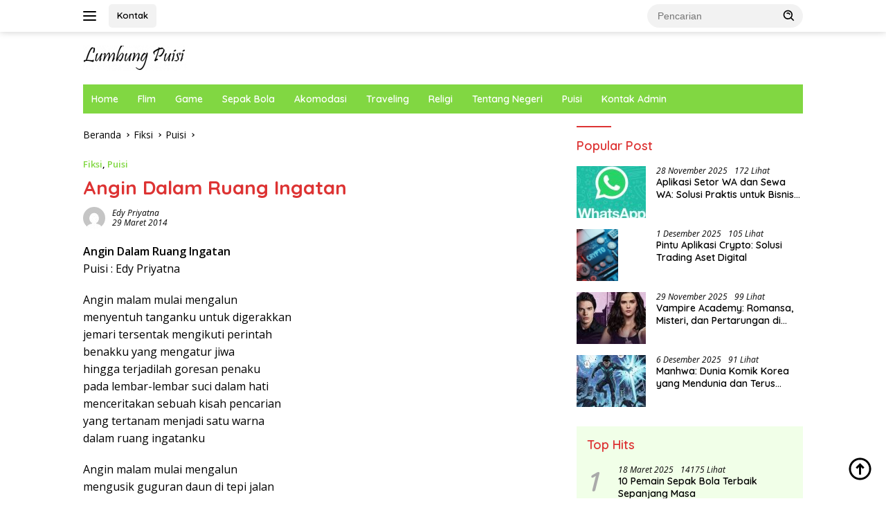

--- FILE ---
content_type: text/html; charset=UTF-8
request_url: https://www.lumbungpuisi.com/angin-dalam-ruang-ingatan/
body_size: 16998
content:
<!doctype html>
<html lang="id">
<head>
	<meta charset="UTF-8">
	<meta name="viewport" content="width=device-width, initial-scale=1">
	<link rel="profile" href="https://gmpg.org/xfn/11">

	<meta name='robots' content='index, follow, max-image-preview:large, max-snippet:-1, max-video-preview:-1' />

	<!-- This site is optimized with the Yoast SEO plugin v26.8 - https://yoast.com/product/yoast-seo-wordpress/ -->
	<title>Angin Dalam Ruang Ingatan</title>
	<link rel="canonical" href="https://www.lumbungpuisi.com/angin-dalam-ruang-ingatan/" />
	<script type="application/ld+json" class="yoast-schema-graph">{"@context":"https://schema.org","@graph":[{"@type":"Article","@id":"https://www.lumbungpuisi.com/angin-dalam-ruang-ingatan/#article","isPartOf":{"@id":"https://www.lumbungpuisi.com/angin-dalam-ruang-ingatan/"},"author":{"name":"Edy Priyatna","@id":"https://www.lumbungpuisi.com/#/schema/person/1af78680b370442e56d1bbaef2f4e98b"},"headline":"Angin Dalam Ruang Ingatan","datePublished":"2014-03-29T04:02:15+00:00","dateModified":"2020-02-17T14:52:12+00:00","mainEntityOfPage":{"@id":"https://www.lumbungpuisi.com/angin-dalam-ruang-ingatan/"},"wordCount":131,"commentCount":0,"publisher":{"@id":"https://www.lumbungpuisi.com/#/schema/person/d023984c8a45253adc408fe736bde407"},"articleSection":["Fiksi","Puisi"],"inLanguage":"id","potentialAction":[{"@type":"CommentAction","name":"Comment","target":["https://www.lumbungpuisi.com/angin-dalam-ruang-ingatan/#respond"]}]},{"@type":"WebPage","@id":"https://www.lumbungpuisi.com/angin-dalam-ruang-ingatan/","url":"https://www.lumbungpuisi.com/angin-dalam-ruang-ingatan/","name":"Angin Dalam Ruang Ingatan","isPartOf":{"@id":"https://www.lumbungpuisi.com/#website"},"datePublished":"2014-03-29T04:02:15+00:00","dateModified":"2020-02-17T14:52:12+00:00","breadcrumb":{"@id":"https://www.lumbungpuisi.com/angin-dalam-ruang-ingatan/#breadcrumb"},"inLanguage":"id","potentialAction":[{"@type":"ReadAction","target":["https://www.lumbungpuisi.com/angin-dalam-ruang-ingatan/"]}]},{"@type":"BreadcrumbList","@id":"https://www.lumbungpuisi.com/angin-dalam-ruang-ingatan/#breadcrumb","itemListElement":[{"@type":"ListItem","position":1,"name":"Home","item":"https://www.lumbungpuisi.com/"},{"@type":"ListItem","position":2,"name":"Fiksi","item":"https://www.lumbungpuisi.com/category/fiksi/"},{"@type":"ListItem","position":3,"name":"Puisi","item":"https://www.lumbungpuisi.com/category/fiksi/puisi-fiksi/"},{"@type":"ListItem","position":4,"name":"Angin Dalam Ruang Ingatan"}]},{"@type":"WebSite","@id":"https://www.lumbungpuisi.com/#website","url":"https://www.lumbungpuisi.com/","name":"Lumbung Puisi","description":"Kumpulan Puisi Penyair Indonesia","publisher":{"@id":"https://www.lumbungpuisi.com/#/schema/person/d023984c8a45253adc408fe736bde407"},"alternateName":"LUMBUNGPUISI","potentialAction":[{"@type":"SearchAction","target":{"@type":"EntryPoint","urlTemplate":"https://www.lumbungpuisi.com/?s={search_term_string}"},"query-input":{"@type":"PropertyValueSpecification","valueRequired":true,"valueName":"search_term_string"}}],"inLanguage":"id"},{"@type":["Person","Organization"],"@id":"https://www.lumbungpuisi.com/#/schema/person/d023984c8a45253adc408fe736bde407","name":"Redaksi Lumbung","image":{"@type":"ImageObject","inLanguage":"id","@id":"https://www.lumbungpuisi.com/#/schema/person/image/","url":"https://www.lumbungpuisi.com/wp-content/uploads/2015/06/fotobulat-200.png","contentUrl":"https://www.lumbungpuisi.com/wp-content/uploads/2015/06/fotobulat-200.png","width":200,"height":201,"caption":"Redaksi Lumbung"},"logo":{"@id":"https://www.lumbungpuisi.com/#/schema/person/image/"},"description":"Menulis sebisanya.."},{"@type":"Person","@id":"https://www.lumbungpuisi.com/#/schema/person/1af78680b370442e56d1bbaef2f4e98b","name":"Edy Priyatna","image":{"@type":"ImageObject","inLanguage":"id","@id":"https://www.lumbungpuisi.com/#/schema/person/image/","url":"https://secure.gravatar.com/avatar/f6fa23bdbf9c7ab9c36dba38946698957e624819ae2ff00bea738d7239a78d5e?s=96&d=mm&r=g","contentUrl":"https://secure.gravatar.com/avatar/f6fa23bdbf9c7ab9c36dba38946698957e624819ae2ff00bea738d7239a78d5e?s=96&d=mm&r=g","caption":"Edy Priyatna"},"url":"https://www.lumbungpuisi.com/author/edi-priyatna/"}]}</script>
	<!-- / Yoast SEO plugin. -->


<link rel='dns-prefetch' href='//fonts.googleapis.com' />
<link rel="alternate" type="application/rss+xml" title="Lumbung Puisi &raquo; Feed" href="https://www.lumbungpuisi.com/feed/" />
<link rel="alternate" type="application/rss+xml" title="Lumbung Puisi &raquo; Umpan Komentar" href="https://www.lumbungpuisi.com/comments/feed/" />
<link rel="alternate" type="application/rss+xml" title="Lumbung Puisi &raquo; Angin Dalam Ruang Ingatan Umpan Komentar" href="https://www.lumbungpuisi.com/angin-dalam-ruang-ingatan/feed/" />
<link rel="alternate" title="oEmbed (JSON)" type="application/json+oembed" href="https://www.lumbungpuisi.com/wp-json/oembed/1.0/embed?url=https%3A%2F%2Fwww.lumbungpuisi.com%2Fangin-dalam-ruang-ingatan%2F" />
<link rel="alternate" title="oEmbed (XML)" type="text/xml+oembed" href="https://www.lumbungpuisi.com/wp-json/oembed/1.0/embed?url=https%3A%2F%2Fwww.lumbungpuisi.com%2Fangin-dalam-ruang-ingatan%2F&#038;format=xml" />
<style id='wp-img-auto-sizes-contain-inline-css'>
img:is([sizes=auto i],[sizes^="auto," i]){contain-intrinsic-size:3000px 1500px}
/*# sourceURL=wp-img-auto-sizes-contain-inline-css */
</style>
<link rel='stylesheet' id='dashicons-css' href='https://www.lumbungpuisi.com/wp-includes/css/dashicons.min.css?ver=6.9' media='all' />
<link rel='stylesheet' id='post-views-counter-frontend-css' href='https://www.lumbungpuisi.com/wp-content/plugins/post-views-counter/css/frontend.css?ver=1.7.0' media='all' />
<style id='wp-emoji-styles-inline-css'>

	img.wp-smiley, img.emoji {
		display: inline !important;
		border: none !important;
		box-shadow: none !important;
		height: 1em !important;
		width: 1em !important;
		margin: 0 0.07em !important;
		vertical-align: -0.1em !important;
		background: none !important;
		padding: 0 !important;
	}
/*# sourceURL=wp-emoji-styles-inline-css */
</style>
<link rel='stylesheet' id='admin-bar-css' href='https://www.lumbungpuisi.com/wp-includes/css/admin-bar.min.css?ver=6.9' media='all' />
<style id='admin-bar-inline-css'>

    /* Hide CanvasJS credits for P404 charts specifically */
    #p404RedirectChart .canvasjs-chart-credit {
        display: none !important;
    }
    
    #p404RedirectChart canvas {
        border-radius: 6px;
    }

    .p404-redirect-adminbar-weekly-title {
        font-weight: bold;
        font-size: 14px;
        color: #fff;
        margin-bottom: 6px;
    }

    #wpadminbar #wp-admin-bar-p404_free_top_button .ab-icon:before {
        content: "\f103";
        color: #dc3545;
        top: 3px;
    }
    
    #wp-admin-bar-p404_free_top_button .ab-item {
        min-width: 80px !important;
        padding: 0px !important;
    }
    
    /* Ensure proper positioning and z-index for P404 dropdown */
    .p404-redirect-adminbar-dropdown-wrap { 
        min-width: 0; 
        padding: 0;
        position: static !important;
    }
    
    #wpadminbar #wp-admin-bar-p404_free_top_button_dropdown {
        position: static !important;
    }
    
    #wpadminbar #wp-admin-bar-p404_free_top_button_dropdown .ab-item {
        padding: 0 !important;
        margin: 0 !important;
    }
    
    .p404-redirect-dropdown-container {
        min-width: 340px;
        padding: 18px 18px 12px 18px;
        background: #23282d !important;
        color: #fff;
        border-radius: 12px;
        box-shadow: 0 8px 32px rgba(0,0,0,0.25);
        margin-top: 10px;
        position: relative !important;
        z-index: 999999 !important;
        display: block !important;
        border: 1px solid #444;
    }
    
    /* Ensure P404 dropdown appears on hover */
    #wpadminbar #wp-admin-bar-p404_free_top_button .p404-redirect-dropdown-container { 
        display: none !important;
    }
    
    #wpadminbar #wp-admin-bar-p404_free_top_button:hover .p404-redirect-dropdown-container { 
        display: block !important;
    }
    
    #wpadminbar #wp-admin-bar-p404_free_top_button:hover #wp-admin-bar-p404_free_top_button_dropdown .p404-redirect-dropdown-container {
        display: block !important;
    }
    
    .p404-redirect-card {
        background: #2c3338;
        border-radius: 8px;
        padding: 18px 18px 12px 18px;
        box-shadow: 0 2px 8px rgba(0,0,0,0.07);
        display: flex;
        flex-direction: column;
        align-items: flex-start;
        border: 1px solid #444;
    }
    
    .p404-redirect-btn {
        display: inline-block;
        background: #dc3545;
        color: #fff !important;
        font-weight: bold;
        padding: 5px 22px;
        border-radius: 8px;
        text-decoration: none;
        font-size: 17px;
        transition: background 0.2s, box-shadow 0.2s;
        margin-top: 8px;
        box-shadow: 0 2px 8px rgba(220,53,69,0.15);
        text-align: center;
        line-height: 1.6;
    }
    
    .p404-redirect-btn:hover {
        background: #c82333;
        color: #fff !important;
        box-shadow: 0 4px 16px rgba(220,53,69,0.25);
    }
    
    /* Prevent conflicts with other admin bar dropdowns */
    #wpadminbar .ab-top-menu > li:hover > .ab-item,
    #wpadminbar .ab-top-menu > li.hover > .ab-item {
        z-index: auto;
    }
    
    #wpadminbar #wp-admin-bar-p404_free_top_button:hover > .ab-item {
        z-index: 999998 !important;
    }
    
/*# sourceURL=admin-bar-inline-css */
</style>
<link rel='stylesheet' id='wpberita-fonts-css' href='https://fonts.googleapis.com/css?family=Quicksand%3A600%2C600%2C700%7COpen+Sans%3A400%2Citalic%2C600&#038;subset=latin&#038;display=swap&#038;ver=2.1.7' media='all' />
<link rel='stylesheet' id='wpberita-style-css' href='https://www.lumbungpuisi.com/wp-content/themes/wpberita/style.css?ver=2.1.7' media='all' />
<style id='wpberita-style-inline-css'>
h1,h2,h3,h4,h5,h6,.sidr-class-site-title,.site-title,.gmr-mainmenu ul > li > a,.sidr ul li a,.heading-text,.gmr-mobilemenu ul li a,#navigationamp ul li a{font-family:Quicksand;}h1,h2,h3,h4,h5,h6,.sidr-class-site-title,.site-title,.gmr-mainmenu ul > li > a,.sidr ul li a,.heading-text,.gmr-mobilemenu ul li a,#navigationamp ul li a,.related-text-onlytitle{font-weight:600;}h1 strong,h2 strong,h3 strong,h4 strong,h5 strong,h6 strong{font-weight:700;}body{font-family:Open Sans;--font-reguler:400;--font-bold:600;--background-color:#ffffff;--main-color:#000000;--link-color-body:#000000;--hoverlink-color-body:#D32F2F;--border-color:#cccccc;--button-bgcolor:#81d742;--button-color:#ffffff;--header-bgcolor:#ffffff;--topnav-color:#000000;--bigheadline-color:#f1c40f;--mainmenu-color:#ffffff;--mainmenu-hovercolor:#dd3333;--secondmenu-bgcolor:#ffffff;--secondmenu-color:#1e73be;--secondmenu-hovercolor:#f1c40f;--content-bgcolor:#ffffff;--content-greycolor:#000000;--greybody-bgcolor:#f1ffe8;--footer-bgcolor:#f1ffe8;--footer-color:#666666;--footer-linkcolor:#666666;--footer-hover-linkcolor:#666666;}.entry-content-single{font-size:16px;}body,body.dark-theme{--scheme-color:#dd3333;--secondscheme-color:#81d742;--mainmenu-bgcolor:#81d742;}/* Generate Using Cache */
/*# sourceURL=wpberita-style-inline-css */
</style>
<link rel="https://api.w.org/" href="https://www.lumbungpuisi.com/wp-json/" /><link rel="alternate" title="JSON" type="application/json" href="https://www.lumbungpuisi.com/wp-json/wp/v2/posts/12268" /><link rel="EditURI" type="application/rsd+xml" title="RSD" href="https://www.lumbungpuisi.com/xmlrpc.php?rsd" />
<meta name="generator" content="WordPress 6.9" />
<link rel='shortlink' href='https://www.lumbungpuisi.com/?p=12268' />
<link rel="icon" href="https://www.lumbungpuisi.com/wp-content/uploads/2015/08/cropped-favicon-150x150.png" sizes="32x32" />
<link rel="icon" href="https://www.lumbungpuisi.com/wp-content/uploads/2015/08/cropped-favicon-235x235.png" sizes="192x192" />
<link rel="apple-touch-icon" href="https://www.lumbungpuisi.com/wp-content/uploads/2015/08/cropped-favicon-235x235.png" />
<meta name="msapplication-TileImage" content="https://www.lumbungpuisi.com/wp-content/uploads/2015/08/cropped-favicon-320x320.png" />
<style id='global-styles-inline-css'>
:root{--wp--preset--aspect-ratio--square: 1;--wp--preset--aspect-ratio--4-3: 4/3;--wp--preset--aspect-ratio--3-4: 3/4;--wp--preset--aspect-ratio--3-2: 3/2;--wp--preset--aspect-ratio--2-3: 2/3;--wp--preset--aspect-ratio--16-9: 16/9;--wp--preset--aspect-ratio--9-16: 9/16;--wp--preset--color--black: #000000;--wp--preset--color--cyan-bluish-gray: #abb8c3;--wp--preset--color--white: #ffffff;--wp--preset--color--pale-pink: #f78da7;--wp--preset--color--vivid-red: #cf2e2e;--wp--preset--color--luminous-vivid-orange: #ff6900;--wp--preset--color--luminous-vivid-amber: #fcb900;--wp--preset--color--light-green-cyan: #7bdcb5;--wp--preset--color--vivid-green-cyan: #00d084;--wp--preset--color--pale-cyan-blue: #8ed1fc;--wp--preset--color--vivid-cyan-blue: #0693e3;--wp--preset--color--vivid-purple: #9b51e0;--wp--preset--gradient--vivid-cyan-blue-to-vivid-purple: linear-gradient(135deg,rgb(6,147,227) 0%,rgb(155,81,224) 100%);--wp--preset--gradient--light-green-cyan-to-vivid-green-cyan: linear-gradient(135deg,rgb(122,220,180) 0%,rgb(0,208,130) 100%);--wp--preset--gradient--luminous-vivid-amber-to-luminous-vivid-orange: linear-gradient(135deg,rgb(252,185,0) 0%,rgb(255,105,0) 100%);--wp--preset--gradient--luminous-vivid-orange-to-vivid-red: linear-gradient(135deg,rgb(255,105,0) 0%,rgb(207,46,46) 100%);--wp--preset--gradient--very-light-gray-to-cyan-bluish-gray: linear-gradient(135deg,rgb(238,238,238) 0%,rgb(169,184,195) 100%);--wp--preset--gradient--cool-to-warm-spectrum: linear-gradient(135deg,rgb(74,234,220) 0%,rgb(151,120,209) 20%,rgb(207,42,186) 40%,rgb(238,44,130) 60%,rgb(251,105,98) 80%,rgb(254,248,76) 100%);--wp--preset--gradient--blush-light-purple: linear-gradient(135deg,rgb(255,206,236) 0%,rgb(152,150,240) 100%);--wp--preset--gradient--blush-bordeaux: linear-gradient(135deg,rgb(254,205,165) 0%,rgb(254,45,45) 50%,rgb(107,0,62) 100%);--wp--preset--gradient--luminous-dusk: linear-gradient(135deg,rgb(255,203,112) 0%,rgb(199,81,192) 50%,rgb(65,88,208) 100%);--wp--preset--gradient--pale-ocean: linear-gradient(135deg,rgb(255,245,203) 0%,rgb(182,227,212) 50%,rgb(51,167,181) 100%);--wp--preset--gradient--electric-grass: linear-gradient(135deg,rgb(202,248,128) 0%,rgb(113,206,126) 100%);--wp--preset--gradient--midnight: linear-gradient(135deg,rgb(2,3,129) 0%,rgb(40,116,252) 100%);--wp--preset--font-size--small: 13px;--wp--preset--font-size--medium: 20px;--wp--preset--font-size--large: 36px;--wp--preset--font-size--x-large: 42px;--wp--preset--spacing--20: 0.44rem;--wp--preset--spacing--30: 0.67rem;--wp--preset--spacing--40: 1rem;--wp--preset--spacing--50: 1.5rem;--wp--preset--spacing--60: 2.25rem;--wp--preset--spacing--70: 3.38rem;--wp--preset--spacing--80: 5.06rem;--wp--preset--shadow--natural: 6px 6px 9px rgba(0, 0, 0, 0.2);--wp--preset--shadow--deep: 12px 12px 50px rgba(0, 0, 0, 0.4);--wp--preset--shadow--sharp: 6px 6px 0px rgba(0, 0, 0, 0.2);--wp--preset--shadow--outlined: 6px 6px 0px -3px rgb(255, 255, 255), 6px 6px rgb(0, 0, 0);--wp--preset--shadow--crisp: 6px 6px 0px rgb(0, 0, 0);}:where(.is-layout-flex){gap: 0.5em;}:where(.is-layout-grid){gap: 0.5em;}body .is-layout-flex{display: flex;}.is-layout-flex{flex-wrap: wrap;align-items: center;}.is-layout-flex > :is(*, div){margin: 0;}body .is-layout-grid{display: grid;}.is-layout-grid > :is(*, div){margin: 0;}:where(.wp-block-columns.is-layout-flex){gap: 2em;}:where(.wp-block-columns.is-layout-grid){gap: 2em;}:where(.wp-block-post-template.is-layout-flex){gap: 1.25em;}:where(.wp-block-post-template.is-layout-grid){gap: 1.25em;}.has-black-color{color: var(--wp--preset--color--black) !important;}.has-cyan-bluish-gray-color{color: var(--wp--preset--color--cyan-bluish-gray) !important;}.has-white-color{color: var(--wp--preset--color--white) !important;}.has-pale-pink-color{color: var(--wp--preset--color--pale-pink) !important;}.has-vivid-red-color{color: var(--wp--preset--color--vivid-red) !important;}.has-luminous-vivid-orange-color{color: var(--wp--preset--color--luminous-vivid-orange) !important;}.has-luminous-vivid-amber-color{color: var(--wp--preset--color--luminous-vivid-amber) !important;}.has-light-green-cyan-color{color: var(--wp--preset--color--light-green-cyan) !important;}.has-vivid-green-cyan-color{color: var(--wp--preset--color--vivid-green-cyan) !important;}.has-pale-cyan-blue-color{color: var(--wp--preset--color--pale-cyan-blue) !important;}.has-vivid-cyan-blue-color{color: var(--wp--preset--color--vivid-cyan-blue) !important;}.has-vivid-purple-color{color: var(--wp--preset--color--vivid-purple) !important;}.has-black-background-color{background-color: var(--wp--preset--color--black) !important;}.has-cyan-bluish-gray-background-color{background-color: var(--wp--preset--color--cyan-bluish-gray) !important;}.has-white-background-color{background-color: var(--wp--preset--color--white) !important;}.has-pale-pink-background-color{background-color: var(--wp--preset--color--pale-pink) !important;}.has-vivid-red-background-color{background-color: var(--wp--preset--color--vivid-red) !important;}.has-luminous-vivid-orange-background-color{background-color: var(--wp--preset--color--luminous-vivid-orange) !important;}.has-luminous-vivid-amber-background-color{background-color: var(--wp--preset--color--luminous-vivid-amber) !important;}.has-light-green-cyan-background-color{background-color: var(--wp--preset--color--light-green-cyan) !important;}.has-vivid-green-cyan-background-color{background-color: var(--wp--preset--color--vivid-green-cyan) !important;}.has-pale-cyan-blue-background-color{background-color: var(--wp--preset--color--pale-cyan-blue) !important;}.has-vivid-cyan-blue-background-color{background-color: var(--wp--preset--color--vivid-cyan-blue) !important;}.has-vivid-purple-background-color{background-color: var(--wp--preset--color--vivid-purple) !important;}.has-black-border-color{border-color: var(--wp--preset--color--black) !important;}.has-cyan-bluish-gray-border-color{border-color: var(--wp--preset--color--cyan-bluish-gray) !important;}.has-white-border-color{border-color: var(--wp--preset--color--white) !important;}.has-pale-pink-border-color{border-color: var(--wp--preset--color--pale-pink) !important;}.has-vivid-red-border-color{border-color: var(--wp--preset--color--vivid-red) !important;}.has-luminous-vivid-orange-border-color{border-color: var(--wp--preset--color--luminous-vivid-orange) !important;}.has-luminous-vivid-amber-border-color{border-color: var(--wp--preset--color--luminous-vivid-amber) !important;}.has-light-green-cyan-border-color{border-color: var(--wp--preset--color--light-green-cyan) !important;}.has-vivid-green-cyan-border-color{border-color: var(--wp--preset--color--vivid-green-cyan) !important;}.has-pale-cyan-blue-border-color{border-color: var(--wp--preset--color--pale-cyan-blue) !important;}.has-vivid-cyan-blue-border-color{border-color: var(--wp--preset--color--vivid-cyan-blue) !important;}.has-vivid-purple-border-color{border-color: var(--wp--preset--color--vivid-purple) !important;}.has-vivid-cyan-blue-to-vivid-purple-gradient-background{background: var(--wp--preset--gradient--vivid-cyan-blue-to-vivid-purple) !important;}.has-light-green-cyan-to-vivid-green-cyan-gradient-background{background: var(--wp--preset--gradient--light-green-cyan-to-vivid-green-cyan) !important;}.has-luminous-vivid-amber-to-luminous-vivid-orange-gradient-background{background: var(--wp--preset--gradient--luminous-vivid-amber-to-luminous-vivid-orange) !important;}.has-luminous-vivid-orange-to-vivid-red-gradient-background{background: var(--wp--preset--gradient--luminous-vivid-orange-to-vivid-red) !important;}.has-very-light-gray-to-cyan-bluish-gray-gradient-background{background: var(--wp--preset--gradient--very-light-gray-to-cyan-bluish-gray) !important;}.has-cool-to-warm-spectrum-gradient-background{background: var(--wp--preset--gradient--cool-to-warm-spectrum) !important;}.has-blush-light-purple-gradient-background{background: var(--wp--preset--gradient--blush-light-purple) !important;}.has-blush-bordeaux-gradient-background{background: var(--wp--preset--gradient--blush-bordeaux) !important;}.has-luminous-dusk-gradient-background{background: var(--wp--preset--gradient--luminous-dusk) !important;}.has-pale-ocean-gradient-background{background: var(--wp--preset--gradient--pale-ocean) !important;}.has-electric-grass-gradient-background{background: var(--wp--preset--gradient--electric-grass) !important;}.has-midnight-gradient-background{background: var(--wp--preset--gradient--midnight) !important;}.has-small-font-size{font-size: var(--wp--preset--font-size--small) !important;}.has-medium-font-size{font-size: var(--wp--preset--font-size--medium) !important;}.has-large-font-size{font-size: var(--wp--preset--font-size--large) !important;}.has-x-large-font-size{font-size: var(--wp--preset--font-size--x-large) !important;}
/*# sourceURL=global-styles-inline-css */
</style>
</head>

<body data-rsssl=1 class="wp-singular post-template-default single single-post postid-12268 single-format-standard custom-background wp-custom-logo wp-embed-responsive wp-theme-wpberita idtheme kentooz">
	<a class="skip-link screen-reader-text" href="#primary">Langsung ke konten</a>
	<div id="topnavwrap" class="gmr-topnavwrap clearfix">
		
		<div class="container">
			<div class="list-flex">
				<div class="row-flex gmr-navleft">
					<a id="gmr-responsive-menu" title="Menu" href="#menus" rel="nofollow"><div class="ktz-i-wrap"><span class="ktz-i"></span><span class="ktz-i"></span><span class="ktz-i"></span></div></a><div class="gmr-logo-mobile"><a class="custom-logo-link" href="https://www.lumbungpuisi.com/" title="Lumbung Puisi" rel="home"><img class="custom-logo" src="https://www.lumbungpuisi.com/wp-content/uploads/2015/08/cropped-cropped-cropped-cropped-cropped-cropped-logo-lumbung-1-e1656438915223-1.png" width="150" height="36" alt="Lumbung Puisi" loading="lazy" /></a></div><a href="https://www.lumbungpuisi.com/kontak-saya" class="topnav-button nomobile heading-text" title="Kontak">Kontak</a>				</div>

				<div class="row-flex gmr-navright">
					
								<div class="gmr-table-search">
									<form method="get" class="gmr-searchform searchform" action="https://www.lumbungpuisi.com/">
										<input type="text" name="s" id="s" placeholder="Pencarian" />
										<input type="hidden" name="post_type" value="post" />
										<button type="submit" role="button" class="gmr-search-submit gmr-search-icon">
										<svg xmlns="http://www.w3.org/2000/svg" aria-hidden="true" role="img" width="1em" height="1em" preserveAspectRatio="xMidYMid meet" viewBox="0 0 24 24"><path fill="currentColor" d="M10 18a7.952 7.952 0 0 0 4.897-1.688l4.396 4.396l1.414-1.414l-4.396-4.396A7.952 7.952 0 0 0 18 10c0-4.411-3.589-8-8-8s-8 3.589-8 8s3.589 8 8 8zm0-14c3.309 0 6 2.691 6 6s-2.691 6-6 6s-6-2.691-6-6s2.691-6 6-6z"/><path fill="currentColor" d="M11.412 8.586c.379.38.588.882.588 1.414h2a3.977 3.977 0 0 0-1.174-2.828c-1.514-1.512-4.139-1.512-5.652 0l1.412 1.416c.76-.758 2.07-.756 2.826-.002z"/></svg>
										</button>
									</form>
								</div>
							<div class="gmr-search-btn">
					<a id="search-menu-button" class="topnav-button gmr-search-icon" title="Pencarian" href="#" rel="nofollow"><svg xmlns="http://www.w3.org/2000/svg" aria-hidden="true" role="img" width="1em" height="1em" preserveAspectRatio="xMidYMid meet" viewBox="0 0 24 24"><path fill="none" stroke="currentColor" stroke-linecap="round" stroke-width="2" d="m21 21l-4.486-4.494M19 10.5a8.5 8.5 0 1 1-17 0a8.5 8.5 0 0 1 17 0Z"/></svg></a>
					<div id="search-dropdown-container" class="search-dropdown search">
					<form method="get" class="gmr-searchform searchform" action="https://www.lumbungpuisi.com/">
						<input type="text" name="s" id="s" placeholder="Pencarian" />
						<button type="submit" class="gmr-search-submit gmr-search-icon"><svg xmlns="http://www.w3.org/2000/svg" aria-hidden="true" role="img" width="1em" height="1em" preserveAspectRatio="xMidYMid meet" viewBox="0 0 24 24"><path fill="currentColor" d="M10 18a7.952 7.952 0 0 0 4.897-1.688l4.396 4.396l1.414-1.414l-4.396-4.396A7.952 7.952 0 0 0 18 10c0-4.411-3.589-8-8-8s-8 3.589-8 8s3.589 8 8 8zm0-14c3.309 0 6 2.691 6 6s-2.691 6-6 6s-6-2.691-6-6s2.691-6 6-6z"/><path fill="currentColor" d="M11.412 8.586c.379.38.588.882.588 1.414h2a3.977 3.977 0 0 0-1.174-2.828c-1.514-1.512-4.139-1.512-5.652 0l1.412 1.416c.76-.758 2.07-.756 2.826-.002z"/></svg></button>
					</form>
					</div>
				</div>				</div>
			</div>
		</div>
				</div>

	<div id="page" class="site">

									<header id="masthead" class="site-header">
								<div class="container">
					<div class="site-branding">
						<div class="gmr-logo"><div class="gmr-logo-wrap"><a class="custom-logo-link logolink" href="https://www.lumbungpuisi.com" title="Lumbung Puisi" rel="home"><img class="custom-logo" src="https://www.lumbungpuisi.com/wp-content/uploads/2015/08/cropped-cropped-cropped-cropped-cropped-cropped-logo-lumbung-1-e1656438915223-1.png" width="150" height="36" alt="Lumbung Puisi" loading="lazy" /></a><div class="close-topnavmenu-wrap"><a id="close-topnavmenu-button" rel="nofollow" href="#"><svg xmlns="http://www.w3.org/2000/svg" aria-hidden="true" role="img" width="1em" height="1em" preserveAspectRatio="xMidYMid meet" viewBox="0 0 32 32"><path fill="currentColor" d="M24 9.4L22.6 8L16 14.6L9.4 8L8 9.4l6.6 6.6L8 22.6L9.4 24l6.6-6.6l6.6 6.6l1.4-1.4l-6.6-6.6L24 9.4z"/></svg></a></div></div></div>					</div><!-- .site-branding -->
				</div>
			</header><!-- #masthead -->
							<div id="main-nav-wrap" class="gmr-mainmenu-wrap">
				<div class="container">
					<nav id="main-nav" class="main-navigation gmr-mainmenu">
						<ul id="primary-menu" class="menu"><li id="menu-item-29416" class="menu-item menu-item-type-custom menu-item-object-custom menu-item-home menu-item-29416"><a href="https://www.lumbungpuisi.com/">Home</a></li>
<li id="menu-item-32001" class="menu-item menu-item-type-taxonomy menu-item-object-category menu-item-32001"><a href="https://www.lumbungpuisi.com/category/flim/">Flim</a></li>
<li id="menu-item-32002" class="menu-item menu-item-type-taxonomy menu-item-object-category menu-item-32002"><a href="https://www.lumbungpuisi.com/category/game/">Game</a></li>
<li id="menu-item-32003" class="menu-item menu-item-type-taxonomy menu-item-object-category menu-item-32003"><a href="https://www.lumbungpuisi.com/category/sepak-bola/">Sepak Bola</a></li>
<li id="menu-item-31997" class="menu-item menu-item-type-taxonomy menu-item-object-category menu-item-31997"><a href="https://www.lumbungpuisi.com/category/akomodasi/">Akomodasi</a></li>
<li id="menu-item-32000" class="menu-item menu-item-type-taxonomy menu-item-object-category menu-item-32000"><a href="https://www.lumbungpuisi.com/category/traveling/">Traveling</a></li>
<li id="menu-item-29342" class="menu-item menu-item-type-taxonomy menu-item-object-category menu-item-29342"><a href="https://www.lumbungpuisi.com/category/religi/">Religi</a></li>
<li id="menu-item-29343" class="menu-item menu-item-type-taxonomy menu-item-object-category menu-item-29343"><a href="https://www.lumbungpuisi.com/category/tentang-negeri/">Tentang Negeri</a></li>
<li id="menu-item-29956" class="menu-item menu-item-type-taxonomy menu-item-object-category current-post-ancestor current-menu-parent current-post-parent menu-item-29956"><a href="https://www.lumbungpuisi.com/category/fiksi/puisi-fiksi/">Puisi</a></li>
<li id="menu-item-32005" class="menu-item menu-item-type-post_type menu-item-object-page menu-item-32005"><a href="https://www.lumbungpuisi.com/kontak-saya/">Kontak Admin</a></li>
</ul>					</nav><!-- #main-nav -->
				</div>
			</div>
			
		
		<div id="content" class="gmr-content">

			<div class="container">
				<div class="row">
<main id="primary" class="site-main col-md-8">
	
<article id="post-12268" class="content-single post-12268 post type-post status-publish format-standard hentry category-fiksi category-puisi-fiksi">
				<div class="breadcrumbs" itemscope itemtype="https://schema.org/BreadcrumbList">
																						<span class="first-cl" itemprop="itemListElement" itemscope itemtype="https://schema.org/ListItem">
								<a itemscope itemtype="https://schema.org/WebPage" itemprop="item" itemid="https://www.lumbungpuisi.com/" href="https://www.lumbungpuisi.com/"><span itemprop="name">Beranda</span></a>
								<span itemprop="position" content="1"></span>
							</span>
												<span class="separator"></span>
																											<span class="0-cl" itemprop="itemListElement" itemscope itemtype="http://schema.org/ListItem">
								<a itemscope itemtype="https://schema.org/WebPage" itemprop="item" itemid="https://www.lumbungpuisi.com/category/fiksi/" href="https://www.lumbungpuisi.com/category/fiksi/"><span itemprop="name">Fiksi</span></a>
								<span itemprop="position" content="2"></span>
							</span>
												<span class="separator"></span>
																											<span class="1-cl" itemprop="itemListElement" itemscope itemtype="http://schema.org/ListItem">
								<a itemscope itemtype="https://schema.org/WebPage" itemprop="item" itemid="https://www.lumbungpuisi.com/category/fiksi/puisi-fiksi/" href="https://www.lumbungpuisi.com/category/fiksi/puisi-fiksi/"><span itemprop="name">Puisi</span></a>
								<span itemprop="position" content="3"></span>
							</span>
												<span class="separator"></span>
																				<span class="last-cl" itemscope itemtype="https://schema.org/ListItem">
						<span itemprop="name">Angin Dalam Ruang Ingatan</span>
						<span itemprop="position" content="4"></span>
						</span>
												</div>
				<header class="entry-header entry-header-single">
		<div class="gmr-meta-topic"><strong><span class="cat-links-content"><a href="https://www.lumbungpuisi.com/category/fiksi/" rel="category tag">Fiksi</a>, <a href="https://www.lumbungpuisi.com/category/fiksi/puisi-fiksi/" rel="category tag">Puisi</a></span></strong>&nbsp;&nbsp;</div><h1 class="entry-title"><strong>Angin Dalam Ruang Ingatan</strong></h1><div class="list-table clearfix"><div class="table-row"><div class="table-cell gmr-gravatar-metasingle"><a class="url" href="https://www.lumbungpuisi.com/author/edi-priyatna/" title="Permalink ke: Edy Priyatna"><img alt='' src='https://secure.gravatar.com/avatar/f6fa23bdbf9c7ab9c36dba38946698957e624819ae2ff00bea738d7239a78d5e?s=32&#038;d=mm&#038;r=g' srcset='https://secure.gravatar.com/avatar/f6fa23bdbf9c7ab9c36dba38946698957e624819ae2ff00bea738d7239a78d5e?s=64&#038;d=mm&#038;r=g 2x' class='avatar avatar-32 photo img-cicle' height='32' width='32' decoding='async'/></a></div><div class="table-cell gmr-content-metasingle"><div class="meta-content gmr-content-metasingle"><span class="author vcard"><a class="url fn n" href="https://www.lumbungpuisi.com/author/edi-priyatna/" title="Edy Priyatna">Edy Priyatna</a></span></div><div class="meta-content gmr-content-metasingle"><span class="posted-on"><time class="entry-date published" datetime="2014-03-29T11:02:15+07:00">29 Maret 2014</time><time class="updated" datetime="2020-02-17T21:52:12+07:00">17 Februari 2020</time></span></div></div></div></div>	</header><!-- .entry-header -->
	
	<div class="single-wrap">
				<div class="entry-content entry-content-single clearfix">
			<p><strong>Angin Dalam Ruang Ingatan</strong><br />
Puisi : Edy Priyatna</p>
<p>Angin malam mulai mengalun<br />
menyentuh tanganku untuk digerakkan<br />
jemari tersentak mengikuti perintah<br />
benakku yang mengatur jiwa<br />
hingga terjadilah goresan penaku<br />
pada lembar-lembar suci dalam hati<br />
menceritakan sebuah kisah pencarian<br />
yang tertanam menjadi satu warna<br />
dalam ruang ingatanku</p>
<p>Angin malam mulai mengalun<br />
mengusik guguran daun di tepi jalan<br />
bunyi gending yang berjengket<br />
menyapa lantai dingin panggung besar<br />
sebuah gedung pertunjukan……..<br />
sementara di deretan depan bangku penonton<br />
bagaikan cerita sandiwara drama<br />
berleret-leret puisi mengalir<br />
dari mulutmu yang menjawab</p>
<p>Angin malam mulai mengalun<br />
menahan kerinduan bertemu<br />
setiap adegan dialog panjang<br />
sambil menari ikuti irama di atas panggung<br />
takkan ada seorangpun yang mampu menghapusmu<br />
kemudian puisi-puisi itu mengalir deras<br />
seperti angin mendesir nan menusuk hati<br />
dan memadamkan api yang berkobar<br />
pada kedua belah tanganmu</p>
<div class="post-views content-post post-12268 entry-meta load-static">
				<span class="post-views-icon dashicons dashicons-chart-bar"></span> <span class="post-views-label">Post Views:</span> <span class="post-views-count">469</span>
			</div>
			<footer class="entry-footer entry-footer-single">
								<div class="gmr-cf-metacontent heading-text meta-content"></div>			</footer><!-- .entry-footer -->
			
	<nav class="navigation post-navigation" aria-label="Pos">
		<h2 class="screen-reader-text">Navigasi pos</h2>
		<div class="nav-links"><div class="nav-previous"><a href="https://www.lumbungpuisi.com/masih-ada/" rel="prev"><span>Pos sebelumnya</span> Masih Ada</a></div><div class="nav-next"><a href="https://www.lumbungpuisi.com/tiupan-basah-dan-dingin/" rel="next"><span>Pos selanjutnya</span> Tiupan Basah dan Dingin</a></div></div>
	</nav>		</div><!-- .entry-content -->
	</div>
	<div class="list-table clearfix"><div class="table-row"><div class="table-cell"><span class="comments-link heading-text"><a href="https://www.lumbungpuisi.com/angin-dalam-ruang-ingatan/#respond"><svg xmlns="http://www.w3.org/2000/svg" aria-hidden="true" role="img" width="1em" height="1em" preserveAspectRatio="xMidYMid meet" viewBox="0 0 16 16"><path fill="#888" d="M3.05 3A2.5 2.5 0 0 1 5.5 1H12a3 3 0 0 1 3 3v4.5a2.5 2.5 0 0 1-2 2.45V11a2 2 0 0 1-2 2H7.16l-2.579 1.842A1 1 0 0 1 3 14.028V13a2 2 0 0 1-2-2V5a2 2 0 0 1 2-2h.05Zm1.035 0H11a2 2 0 0 1 2 2v4.915A1.5 1.5 0 0 0 14 8.5V4a2 2 0 0 0-2-2H5.5a1.5 1.5 0 0 0-1.415 1ZM12 11V5a1 1 0 0 0-1-1H3a1 1 0 0 0-1 1v6a1 1 0 0 0 1 1h1v2.028L6.84 12H11a1 1 0 0 0 1-1Z"/></svg><span class="text-comment">Komentar</span></a></span></div><div class="table-cell gmr-content-share"><ul class="gmr-socialicon-share pull-right"><li class="facebook"><a href="https://www.facebook.com/sharer/sharer.php?u=https%3A%2F%2Fwww.lumbungpuisi.com%2Fangin-dalam-ruang-ingatan%2F" target="_blank" rel="nofollow" title="Facebook Share"><svg xmlns="http://www.w3.org/2000/svg" aria-hidden="true" role="img" width="1em" height="1em" preserveAspectRatio="xMidYMid meet" viewBox="0 0 32 32"><path fill="#4267b2" d="M19.254 2C15.312 2 13 4.082 13 8.826V13H8v5h5v12h5V18h4l1-5h-5V9.672C18 7.885 18.583 7 20.26 7H23V2.205C22.526 2.141 21.145 2 19.254 2z"/></svg></a></li><li class="twitter"><a href="https://twitter.com/intent/tweet?url=https%3A%2F%2Fwww.lumbungpuisi.com%2Fangin-dalam-ruang-ingatan%2F&amp;text=Angin%20Dalam%20Ruang%20Ingatan" target="_blank" rel="nofollow" title="Tweet Ini"><svg xmlns="http://www.w3.org/2000/svg" width="24" height="24" viewBox="0 0 24 24"><path fill="currentColor" d="M18.205 2.25h3.308l-7.227 8.26l8.502 11.24H16.13l-5.214-6.817L4.95 21.75H1.64l7.73-8.835L1.215 2.25H8.04l4.713 6.231l5.45-6.231Zm-1.161 17.52h1.833L7.045 4.126H5.078L17.044 19.77Z"/></svg></a></li><li class="pin"><a href="https://pinterest.com/pin/create/button/?url=https%3A%2F%2Fwww.lumbungpuisi.com%2Fangin-dalam-ruang-ingatan%2F&amp;desciption=Angin%20Dalam%20Ruang%20Ingatan&amp;media=" target="_blank" rel="nofollow" title="Tweet Ini"><svg xmlns="http://www.w3.org/2000/svg" aria-hidden="true" role="img" width="1em" height="1em" preserveAspectRatio="xMidYMid meet" viewBox="0 0 32 32"><path fill="#e60023" d="M16.75.406C10.337.406 4 4.681 4 11.6c0 4.4 2.475 6.9 3.975 6.9c.619 0 .975-1.725.975-2.212c0-.581-1.481-1.819-1.481-4.238c0-5.025 3.825-8.588 8.775-8.588c4.256 0 7.406 2.419 7.406 6.863c0 3.319-1.331 9.544-5.644 9.544c-1.556 0-2.888-1.125-2.888-2.737c0-2.363 1.65-4.65 1.65-7.088c0-4.137-5.869-3.387-5.869 1.613c0 1.05.131 2.212.6 3.169c-.863 3.713-2.625 9.244-2.625 13.069c0 1.181.169 2.344.281 3.525c.212.238.106.213.431.094c3.15-4.313 3.038-5.156 4.463-10.8c.769 1.463 2.756 2.25 4.331 2.25c6.637 0 9.619-6.469 9.619-12.3c0-6.206-5.363-10.256-11.25-10.256z"/></svg></a></li><li class="telegram"><a href="https://t.me/share/url?url=https%3A%2F%2Fwww.lumbungpuisi.com%2Fangin-dalam-ruang-ingatan%2F&amp;text=Angin%20Dalam%20Ruang%20Ingatan" target="_blank" rel="nofollow" title="Telegram Share"><svg xmlns="http://www.w3.org/2000/svg" aria-hidden="true" role="img" width="1em" height="1em" preserveAspectRatio="xMidYMid meet" viewBox="0 0 15 15"><path fill="none" stroke="#08c" stroke-linejoin="round" d="m14.5 1.5l-14 5l4 2l6-4l-4 5l6 4l2-12Z"/></svg></a></li><li class="whatsapp"><a href="https://api.whatsapp.com/send?text=Angin%20Dalam%20Ruang%20Ingatan https%3A%2F%2Fwww.lumbungpuisi.com%2Fangin-dalam-ruang-ingatan%2F" target="_blank" rel="nofollow" title="Kirim Ke WhatsApp"><svg xmlns="http://www.w3.org/2000/svg" aria-hidden="true" role="img" width="1em" height="1em" preserveAspectRatio="xMidYMid meet" viewBox="0 0 32 32"><path fill="#25d366" d="M23.328 19.177c-.401-.203-2.354-1.156-2.719-1.292c-.365-.13-.63-.198-.896.203c-.26.391-1.026 1.286-1.26 1.547s-.464.281-.859.104c-.401-.203-1.682-.62-3.203-1.984c-1.188-1.057-1.979-2.359-2.214-2.76c-.234-.396-.026-.62.172-.818c.182-.182.401-.458.604-.698c.193-.24.255-.401.396-.661c.13-.281.063-.5-.036-.698s-.896-2.161-1.229-2.943c-.318-.776-.651-.677-.896-.677c-.229-.021-.495-.021-.76-.021s-.698.099-1.063.479c-.365.401-1.396 1.359-1.396 3.297c0 1.943 1.427 3.823 1.625 4.104c.203.26 2.807 4.26 6.802 5.979c.953.401 1.693.641 2.271.839c.953.302 1.823.26 2.51.161c.76-.125 2.354-.964 2.688-1.901c.339-.943.339-1.724.24-1.901c-.099-.182-.359-.281-.76-.458zM16.083 29h-.021c-2.365 0-4.703-.641-6.745-1.839l-.479-.286l-5 1.302l1.344-4.865l-.323-.5a13.166 13.166 0 0 1-2.021-7.01c0-7.26 5.943-13.182 13.255-13.182c3.542 0 6.865 1.38 9.365 3.88a13.058 13.058 0 0 1 3.88 9.323C29.328 23.078 23.39 29 16.088 29zM27.359 4.599C24.317 1.661 20.317 0 16.062 0C7.286 0 .14 7.115.135 15.859c0 2.792.729 5.516 2.125 7.927L0 32l8.448-2.203a16.13 16.13 0 0 0 7.615 1.932h.005c8.781 0 15.927-7.115 15.932-15.865c0-4.234-1.651-8.219-4.661-11.214z"/></svg></a></li></ul></div></div></div><div class="gmr-related-post"><h3 class="related-text">Baca Juga</h3><div class="wpberita-list-gallery clearfix"><div class="list-gallery related-gallery"><a href="https://www.lumbungpuisi.com/pengertian-ciri-ciri-dan-contoh-negara-oligarki/" class="post-thumbnail" aria-hidden="true" tabindex="-1" title="Pengertian, Ciri-Ciri, dan Contoh Negara Oligarki?" rel="bookmark"><img width="211" height="140" src="https://www.lumbungpuisi.com/wp-content/uploads/2025/02/WhatsApp-Image-2025-02-20-at-02.52.04.jpeg" class="attachment-medium-new size-medium-new wp-post-image" alt="" decoding="async" srcset="https://www.lumbungpuisi.com/wp-content/uploads/2025/02/WhatsApp-Image-2025-02-20-at-02.52.04.jpeg 1260w, https://www.lumbungpuisi.com/wp-content/uploads/2025/02/WhatsApp-Image-2025-02-20-at-02.52.04-768x509.jpeg 768w" sizes="(max-width: 211px) 100vw, 211px" /></a><div class="list-gallery-title"><a href="https://www.lumbungpuisi.com/pengertian-ciri-ciri-dan-contoh-negara-oligarki/" class="recent-title heading-text" title="Pengertian, Ciri-Ciri, dan Contoh Negara Oligarki?" rel="bookmark">Pengertian, Ciri-Ciri, dan Contoh Negara Oligarki?</a></div></div><div class="list-gallery related-gallery"><a href="https://www.lumbungpuisi.com/inilah-contoh-ucapan-natal-di-tahun-2024-yang-penuh-makna-dan-harapan/" class="post-thumbnail" aria-hidden="true" tabindex="-1" title="Inilah Contoh Ucapan Natal di Tahun 2024 yang Penuh Makna dan Harapan" rel="bookmark"><img width="250" height="140" src="https://www.lumbungpuisi.com/wp-content/uploads/2024/12/WhatsApp-Image-2024-12-17-at-05.59.57.jpeg" class="attachment-medium-new size-medium-new wp-post-image" alt="" decoding="async" srcset="https://www.lumbungpuisi.com/wp-content/uploads/2024/12/WhatsApp-Image-2024-12-17-at-05.59.57.jpeg 1200w, https://www.lumbungpuisi.com/wp-content/uploads/2024/12/WhatsApp-Image-2024-12-17-at-05.59.57-200x112.jpeg 200w, https://www.lumbungpuisi.com/wp-content/uploads/2024/12/WhatsApp-Image-2024-12-17-at-05.59.57-768x433.jpeg 768w, https://www.lumbungpuisi.com/wp-content/uploads/2024/12/WhatsApp-Image-2024-12-17-at-05.59.57-640x358.jpeg 640w" sizes="(max-width: 250px) 100vw, 250px" /></a><div class="list-gallery-title"><a href="https://www.lumbungpuisi.com/inilah-contoh-ucapan-natal-di-tahun-2024-yang-penuh-makna-dan-harapan/" class="recent-title heading-text" title="Inilah Contoh Ucapan Natal di Tahun 2024 yang Penuh Makna dan Harapan" rel="bookmark">Inilah Contoh Ucapan Natal di Tahun 2024 yang Penuh Makna dan Harapan</a></div></div><div class="list-gallery related-gallery"><a href="https://www.lumbungpuisi.com/inilah-7-potongan-rambut-belah-tengah-untuk-wanita-terbaik-muka-jadi-terlihat-lebih-manis/" class="post-thumbnail" aria-hidden="true" tabindex="-1" title="Inilah 7 Potongan Rambut Belah Tengah Untuk Wanita Terbaik, Muka Jadi Terlihat Lebih manis" rel="bookmark"><img width="248" height="140" src="https://www.lumbungpuisi.com/wp-content/uploads/2024/11/WhatsApp-Image-2024-11-25-at-01.14.41.jpeg" class="attachment-medium-new size-medium-new wp-post-image" alt="" decoding="async" loading="lazy" srcset="https://www.lumbungpuisi.com/wp-content/uploads/2024/11/WhatsApp-Image-2024-11-25-at-01.14.41.jpeg 1200w, https://www.lumbungpuisi.com/wp-content/uploads/2024/11/WhatsApp-Image-2024-11-25-at-01.14.41-200x112.jpeg 200w, https://www.lumbungpuisi.com/wp-content/uploads/2024/11/WhatsApp-Image-2024-11-25-at-01.14.41-300x170.jpeg 300w, https://www.lumbungpuisi.com/wp-content/uploads/2024/11/WhatsApp-Image-2024-11-25-at-01.14.41-768x433.jpeg 768w, https://www.lumbungpuisi.com/wp-content/uploads/2024/11/WhatsApp-Image-2024-11-25-at-01.14.41-640x358.jpeg 640w" sizes="auto, (max-width: 248px) 100vw, 248px" /></a><div class="list-gallery-title"><a href="https://www.lumbungpuisi.com/inilah-7-potongan-rambut-belah-tengah-untuk-wanita-terbaik-muka-jadi-terlihat-lebih-manis/" class="recent-title heading-text" title="Inilah 7 Potongan Rambut Belah Tengah Untuk Wanita Terbaik, Muka Jadi Terlihat Lebih manis" rel="bookmark">Inilah 7 Potongan Rambut Belah Tengah Untuk Wanita Terbaik, Muka Jadi Terlihat Lebih manis</a></div></div><div class="list-gallery related-gallery"><a href="https://www.lumbungpuisi.com/6-nama-hewan-awalan-huruf-d/" class="post-thumbnail" aria-hidden="true" tabindex="-1" title="6 Nama Hewan Awalan Huruf D" rel="bookmark"><img width="250" height="140" src="https://www.lumbungpuisi.com/wp-content/uploads/2024/11/WhatsApp-Image-2024-11-25-at-01.13.04.jpeg" class="attachment-medium-new size-medium-new wp-post-image" alt="" decoding="async" loading="lazy" srcset="https://www.lumbungpuisi.com/wp-content/uploads/2024/11/WhatsApp-Image-2024-11-25-at-01.13.04.jpeg 800w, https://www.lumbungpuisi.com/wp-content/uploads/2024/11/WhatsApp-Image-2024-11-25-at-01.13.04-200x112.jpeg 200w, https://www.lumbungpuisi.com/wp-content/uploads/2024/11/WhatsApp-Image-2024-11-25-at-01.13.04-768x432.jpeg 768w, https://www.lumbungpuisi.com/wp-content/uploads/2024/11/WhatsApp-Image-2024-11-25-at-01.13.04-640x358.jpeg 640w" sizes="auto, (max-width: 250px) 100vw, 250px" /></a><div class="list-gallery-title"><a href="https://www.lumbungpuisi.com/6-nama-hewan-awalan-huruf-d/" class="recent-title heading-text" title="6 Nama Hewan Awalan Huruf D" rel="bookmark">6 Nama Hewan Awalan Huruf D</a></div></div><div class="list-gallery related-gallery"><a href="https://www.lumbungpuisi.com/mengenal-pt-pertamina-hulu-energi-profil-anak-perusahaan-dan-gaji-karyawan/" class="post-thumbnail" aria-hidden="true" tabindex="-1" title="Mengenal PT Pertamina Hulu Energi : Profil, Anak Perusahaan, Dan Gaji Karyawan" rel="bookmark"><img width="250" height="140" src="https://www.lumbungpuisi.com/wp-content/uploads/2024/10/WhatsApp-Image-2024-10-01-at-07.04.21.jpeg" class="attachment-medium-new size-medium-new wp-post-image" alt="" decoding="async" loading="lazy" srcset="https://www.lumbungpuisi.com/wp-content/uploads/2024/10/WhatsApp-Image-2024-10-01-at-07.04.21.jpeg 640w, https://www.lumbungpuisi.com/wp-content/uploads/2024/10/WhatsApp-Image-2024-10-01-at-07.04.21-200x112.jpeg 200w" sizes="auto, (max-width: 250px) 100vw, 250px" /></a><div class="list-gallery-title"><a href="https://www.lumbungpuisi.com/mengenal-pt-pertamina-hulu-energi-profil-anak-perusahaan-dan-gaji-karyawan/" class="recent-title heading-text" title="Mengenal PT Pertamina Hulu Energi : Profil, Anak Perusahaan, Dan Gaji Karyawan" rel="bookmark">Mengenal PT Pertamina Hulu Energi : Profil, Anak Perusahaan, Dan Gaji Karyawan</a></div></div><div class="list-gallery related-gallery"><a href="https://www.lumbungpuisi.com/spesifikasi-dan-harga-samsung-galaxy-a55-5g/" class="post-thumbnail" aria-hidden="true" tabindex="-1" title="Spesifikasi dan Harga Samsung Galaxy A55 5G" rel="bookmark"><img width="140" height="140" src="https://www.lumbungpuisi.com/wp-content/uploads/2024/10/WhatsApp-Image-2024-10-01-at-06.53.46.jpeg" class="attachment-medium-new size-medium-new wp-post-image" alt="" decoding="async" loading="lazy" srcset="https://www.lumbungpuisi.com/wp-content/uploads/2024/10/WhatsApp-Image-2024-10-01-at-06.53.46.jpeg 330w, https://www.lumbungpuisi.com/wp-content/uploads/2024/10/WhatsApp-Image-2024-10-01-at-06.53.46-60x60.jpeg 60w" sizes="auto, (max-width: 140px) 100vw, 140px" /></a><div class="list-gallery-title"><a href="https://www.lumbungpuisi.com/spesifikasi-dan-harga-samsung-galaxy-a55-5g/" class="recent-title heading-text" title="Spesifikasi dan Harga Samsung Galaxy A55 5G" rel="bookmark">Spesifikasi dan Harga Samsung Galaxy A55 5G</a></div></div></div></div>
</article><!-- #post-12268 -->

<div id="comments" class="comments-area">

		<div id="respond" class="comment-respond">
		<h3 id="reply-title" class="comment-reply-title">Tinggalkan Balasan <small><a rel="nofollow" id="cancel-comment-reply-link" href="/angin-dalam-ruang-ingatan/#respond" style="display:none;">Batalkan balasan</a></small></h3><form action="https://www.lumbungpuisi.com/wp-comments-post.php" method="post" id="commentform" class="comment-form"><p class="comment-notes"><span id="email-notes">Alamat email Anda tidak akan dipublikasikan.</span> <span class="required-field-message">Ruas yang wajib ditandai <span class="required">*</span></span></p><p class="comment-form-comment"><textarea id="comment" name="comment" cols="45" rows="5" placeholder="Komentar" aria-required="true"></textarea></p><p class="comment-form-author"><input id="author" name="author" type="text" value="" placeholder="Nama" size="30" /></p>
<p class="comment-form-email"><input id="email" name="email" type="text" value="" placeholder="Email" size="30" /></p>
<p class="comment-form-url"><input id="url" name="url" type="text" value="" placeholder="Situs" size="30" /></p>
<p class="form-submit"><input name="submit" type="submit" id="submit" class="submit" value="Kirim Komentar" /> <input type='hidden' name='comment_post_ID' value='12268' id='comment_post_ID' />
<input type='hidden' name='comment_parent' id='comment_parent' value='0' />
</p><p style="display: none;"><input type="hidden" id="akismet_comment_nonce" name="akismet_comment_nonce" value="741450e8af" /></p><p style="display: none !important;" class="akismet-fields-container" data-prefix="ak_"><label>&#916;<textarea name="ak_hp_textarea" cols="45" rows="8" maxlength="100"></textarea></label><input type="hidden" id="ak_js_1" name="ak_js" value="35"/><script>document.getElementById( "ak_js_1" ).setAttribute( "value", ( new Date() ).getTime() );</script></p></form>	</div><!-- #respond -->
	<p class="akismet_comment_form_privacy_notice">Situs ini menggunakan Akismet untuk mengurangi spam. <a href="https://akismet.com/privacy/" target="_blank" rel="nofollow noopener">Pelajari bagaimana data komentar Anda diproses</a></p>
</div><!-- #comments -->

</main><!-- #main -->


<aside id="secondary" class="widget-area col-md-4 pos-sticky">
	<section id="wpberita-popular-4" class="widget wpberita-popular"><div class="page-header"><h3 class="widget-title">Popular Post</h3></div>			<ul class="wpberita-rp-widget">
									<li class="clearfix">
														<a class="post-thumbnail pull-left" href="https://www.lumbungpuisi.com/aplikasi-setor-wa-dan-sewa-wa-solusi-praktis-untuk-bisnis-digital-di-era-serba-cepat/" title="Aplikasi Setor WA dan Sewa WA: Solusi Praktis untuk Bisnis Digital di Era Serba Cepat">
									<img width="100" height="100" src="https://www.lumbungpuisi.com/wp-content/uploads/2025/11/status-wa-web-100x100.jpeg" class="attachment-thumbnail size-thumbnail wp-post-image" alt="Aplikasi Setor WA dan Sewa WA: Solusi Praktis untuk Bisnis Digital di Era Serba Cepat" decoding="async" loading="lazy" />								</a>
														<div class="recent-content  has-thumbnail">
							<div class="meta-content"><span class="posted-on"><time class="entry-date published" datetime="2025-11-28T22:36:18+07:00">28 November 2025</time><time class="updated" datetime="2025-11-28T22:42:23+07:00">28 November 2025</time></span><span class="count-text">172 Lihat</span></div><a class="recent-title heading-text" href="https://www.lumbungpuisi.com/aplikasi-setor-wa-dan-sewa-wa-solusi-praktis-untuk-bisnis-digital-di-era-serba-cepat/" title="Aplikasi Setor WA dan Sewa WA: Solusi Praktis untuk Bisnis Digital di Era Serba Cepat" rel="bookmark">Aplikasi Setor WA dan Sewa WA: Solusi Praktis untuk Bisnis Digital di Era Serba Cepat</a>						</div>
												</li>
										<li class="clearfix">
														<a class="post-thumbnail pull-left" href="https://www.lumbungpuisi.com/pintu-aplikasi-crypto-solusi-trading-aset-digital/" title="Pintu Aplikasi Crypto: Solusi Trading Aset Digital">
									<img width="60" height="60" src="https://www.lumbungpuisi.com/wp-content/uploads/2024/09/CRYPTO-8-WEB-60x60.png" class="attachment-thumbnail size-thumbnail wp-post-image" alt="Pintu Aplikasi Crypto: Solusi Trading Aset Digital" decoding="async" loading="lazy" srcset="https://www.lumbungpuisi.com/wp-content/uploads/2024/09/CRYPTO-8-WEB-60x60.png 60w, https://www.lumbungpuisi.com/wp-content/uploads/2024/09/CRYPTO-8-WEB-768x768.png 768w, https://www.lumbungpuisi.com/wp-content/uploads/2024/09/CRYPTO-8-WEB.png 1024w" sizes="auto, (max-width: 60px) 100vw, 60px" />								</a>
														<div class="recent-content  has-thumbnail">
							<div class="meta-content"><span class="posted-on"><time class="entry-date published updated" datetime="2025-12-01T21:31:48+07:00">1 Desember 2025</time></span><span class="count-text">105 Lihat</span></div><a class="recent-title heading-text" href="https://www.lumbungpuisi.com/pintu-aplikasi-crypto-solusi-trading-aset-digital/" title="Pintu Aplikasi Crypto: Solusi Trading Aset Digital" rel="bookmark">Pintu Aplikasi Crypto: Solusi Trading Aset Digital</a>						</div>
												</li>
										<li class="clearfix">
														<a class="post-thumbnail pull-left" href="https://www.lumbungpuisi.com/vampire-academy-romansa-misteri-dan-pertarungan-di-sekolah-vampir/" title="Vampire Academy: Romansa, Misteri, dan Pertarungan di Sekolah Vampir">
									<img width="100" height="100" src="https://www.lumbungpuisi.com/wp-content/uploads/2025/11/vampire-academy-web-100x100.jpeg" class="attachment-thumbnail size-thumbnail wp-post-image" alt="Vampire Academy: Romansa, Misteri, dan Pertarungan di Sekolah Vampir" decoding="async" loading="lazy" />								</a>
														<div class="recent-content  has-thumbnail">
							<div class="meta-content"><span class="posted-on"><time class="entry-date published updated" datetime="2025-11-29T16:11:26+07:00">29 November 2025</time></span><span class="count-text">99 Lihat</span></div><a class="recent-title heading-text" href="https://www.lumbungpuisi.com/vampire-academy-romansa-misteri-dan-pertarungan-di-sekolah-vampir/" title="Vampire Academy: Romansa, Misteri, dan Pertarungan di Sekolah Vampir" rel="bookmark">Vampire Academy: Romansa, Misteri, dan Pertarungan di Sekolah Vampir</a>						</div>
												</li>
										<li class="clearfix">
														<a class="post-thumbnail pull-left" href="https://www.lumbungpuisi.com/manhwa-dunia-komik-korea-yang-mendunia-dan-terus-berkembang/" title="Manhwa: Dunia Komik Korea yang Mendunia dan Terus Berkembang">
									<img width="100" height="100" src="https://www.lumbungpuisi.com/wp-content/uploads/2025/12/manwha-web-100x100.jpeg" class="attachment-thumbnail size-thumbnail wp-post-image" alt="Manhwa: Dunia Komik Korea yang Mendunia dan Terus Berkembang" decoding="async" loading="lazy" />								</a>
														<div class="recent-content  has-thumbnail">
							<div class="meta-content"><span class="posted-on"><time class="entry-date published updated" datetime="2025-12-06T02:47:39+07:00">6 Desember 2025</time></span><span class="count-text">91 Lihat</span></div><a class="recent-title heading-text" href="https://www.lumbungpuisi.com/manhwa-dunia-komik-korea-yang-mendunia-dan-terus-berkembang/" title="Manhwa: Dunia Komik Korea yang Mendunia dan Terus Berkembang" rel="bookmark">Manhwa: Dunia Komik Korea yang Mendunia dan Terus Berkembang</a>						</div>
												</li>
								</ul>
			</section><section id="wpberita-popular-2" class="widget wpberita-popular"><div class="box-widget"><div class="page-header"><h3 class="widget-title">Top Hits</h3></div>			<ul class="wpberita-list-widget">
									<li class="clearfix">
						<div class="rp-number pull-left heading-text">1</div>						<div class="recent-content numberstyle">
							<div class="meta-content"><span class="posted-on"><time class="entry-date published" datetime="2025-03-18T03:56:54+07:00">18 Maret 2025</time><time class="updated" datetime="2025-03-20T03:16:46+07:00">20 Maret 2025</time></span><span class="count-text">14175 Lihat</span></div><a class="recent-title heading-text" href="https://www.lumbungpuisi.com/10-pemain-sepak-bola-terbaik-sepanjang-masa/" title="10 Pemain Sepak Bola Terbaik Sepanjang Masa" rel="bookmark">10 Pemain Sepak Bola Terbaik Sepanjang Masa</a>						</div>
												</li>
										<li class="clearfix">
						<div class="rp-number pull-left heading-text">2</div>						<div class="recent-content numberstyle">
							<div class="meta-content"><span class="posted-on"><time class="entry-date published" datetime="2020-04-27T01:06:24+07:00">27 April 2020</time><time class="updated" datetime="2024-12-26T15:01:43+07:00">26 Desember 2024</time></span><span class="count-text">2535 Lihat</span></div><a class="recent-title heading-text" href="https://www.lumbungpuisi.com/mengenal-perbedaan-l-men-gain-mass-dan-whey-protein/" title="Mengenal Perbedaan L Men Gain Mass Dan Whey Protein" rel="bookmark">Mengenal Perbedaan L Men Gain Mass Dan Whey Protein</a>						</div>
												</li>
										<li class="clearfix">
						<div class="rp-number pull-left heading-text">3</div>						<div class="recent-content numberstyle">
							<div class="meta-content"><span class="posted-on"><time class="entry-date published" datetime="2021-04-15T00:46:11+07:00">15 April 2021</time><time class="updated" datetime="2023-05-08T14:02:50+07:00">8 Mei 2023</time></span><span class="count-text">1798 Lihat</span></div><a class="recent-title heading-text" href="https://www.lumbungpuisi.com/mengenal-lebih-jauh-brand-giordano-salah-satu-fashion-ternama-dunia/" title="Mengenal Lebih Jauh Brand Giordano, Salah Satu Fashion Ternama Dunia" rel="bookmark">Mengenal Lebih Jauh Brand Giordano, Salah Satu Fashion Ternama Dunia</a>						</div>
												</li>
										<li class="clearfix">
						<div class="rp-number pull-left heading-text">4</div>						<div class="recent-content numberstyle">
							<div class="meta-content"><span class="posted-on"><time class="entry-date published" datetime="2025-01-16T01:11:45+07:00">16 Januari 2025</time><time class="updated" datetime="2025-01-27T22:33:39+07:00">27 Januari 2025</time></span><span class="count-text">1659 Lihat</span></div><a class="recent-title heading-text" href="https://www.lumbungpuisi.com/rekomendasi-body-care-terbaik-di-indonesia/" title="Rekomendasi Body Care Terbaik di Indonesia" rel="bookmark">Rekomendasi Body Care Terbaik di Indonesia</a>						</div>
												</li>
										<li class="clearfix">
						<div class="rp-number pull-left heading-text">5</div>						<div class="recent-content numberstyle">
							<div class="meta-content"><span class="posted-on"><time class="entry-date published updated" datetime="2024-10-01T07:04:52+07:00">1 Oktober 2024</time></span><span class="count-text">1582 Lihat</span></div><a class="recent-title heading-text" href="https://www.lumbungpuisi.com/mengenal-pt-pertamina-hulu-energi-profil-anak-perusahaan-dan-gaji-karyawan/" title="Mengenal PT Pertamina Hulu Energi : Profil, Anak Perusahaan, Dan Gaji Karyawan" rel="bookmark">Mengenal PT Pertamina Hulu Energi : Profil, Anak Perusahaan, Dan Gaji Karyawan</a>						</div>
												</li>
										<li class="clearfix">
						<div class="rp-number pull-left heading-text">6</div>						<div class="recent-content numberstyle">
							<div class="meta-content"><span class="posted-on"><time class="entry-date published" datetime="2024-05-30T13:50:26+07:00">30 Mei 2024</time><time class="updated" datetime="2024-05-30T13:52:31+07:00">30 Mei 2024</time></span><span class="count-text">1411 Lihat</span></div><a class="recent-title heading-text" href="https://www.lumbungpuisi.com/cara-menyelesaikan-sengketa-tanah-langkah-hukum-yang-perlu-diketahui/" title="Cara Menyelesaikan Sengketa Tanah: Langkah Hukum yang Perlu Diketahui" rel="bookmark">Cara Menyelesaikan Sengketa Tanah: Langkah Hukum yang Perlu Diketahui</a>						</div>
												</li>
										<li class="clearfix">
						<div class="rp-number pull-left heading-text">7</div>						<div class="recent-content numberstyle">
							<div class="meta-content"><span class="posted-on"><time class="entry-date published" datetime="2021-11-24T06:53:42+07:00">24 November 2021</time><time class="updated" datetime="2024-12-13T21:29:58+07:00">13 Desember 2024</time></span><span class="count-text">1401 Lihat</span></div><a class="recent-title heading-text" href="https://www.lumbungpuisi.com/aneka-olahan-jambu-kristal-yang-menyehatkan/" title="Aneka Olahan Jambu Kristal yang Menyehatkan" rel="bookmark">Aneka Olahan Jambu Kristal yang Menyehatkan</a>						</div>
												</li>
								</ul>
			</div></section><section id="wpberita-rp-5" class="widget wpberita-recent"><div class="box-widget"><div class="page-header"><h3 class="widget-title">Recent Post</h3></div>				<div class="wpberita-list-gallery">
											<div class="list-gallery first-column">
															<a class="post-thumbnail" href="https://www.lumbungpuisi.com/manhwa-dunia-komik-korea-yang-mendunia-dan-terus-berkembang/" title="Manhwa: Dunia Komik Korea yang Mendunia dan Terus Berkembang" aria-hidden="true" tabindex="-1">
									<img width="400" height="225" src="https://www.lumbungpuisi.com/wp-content/uploads/2025/12/manwha-web-400x225.jpeg" class="attachment-large size-large wp-post-image" alt="Manhwa: Dunia Komik Korea yang Mendunia dan Terus Berkembang" decoding="async" loading="lazy" srcset="https://www.lumbungpuisi.com/wp-content/uploads/2025/12/manwha-web-400x225.jpeg 400w, https://www.lumbungpuisi.com/wp-content/uploads/2025/12/manwha-web-250x140.jpeg 250w" sizes="auto, (max-width: 400px) 100vw, 400px" />								</a>
															<div class="list-gallery-title">
								<a class="recent-title heading-text" href="https://www.lumbungpuisi.com/manhwa-dunia-komik-korea-yang-mendunia-dan-terus-berkembang/" title="Manhwa: Dunia Komik Korea yang Mendunia dan Terus Berkembang" rel="bookmark">Manhwa: Dunia Komik Korea yang Mendunia dan Terus Berkembang</a>							</div>
						</div>
												<div class="list-gallery">
															<a class="post-thumbnail" href="https://www.lumbungpuisi.com/pintu-aplikasi-crypto-solusi-trading-aset-digital/" title="Pintu Aplikasi Crypto: Solusi Trading Aset Digital" aria-hidden="true" tabindex="-1">
									<img width="140" height="140" src="https://www.lumbungpuisi.com/wp-content/uploads/2024/09/CRYPTO-8-WEB.png" class="attachment-medium-new size-medium-new wp-post-image" alt="Pintu Aplikasi Crypto: Solusi Trading Aset Digital" decoding="async" loading="lazy" srcset="https://www.lumbungpuisi.com/wp-content/uploads/2024/09/CRYPTO-8-WEB.png 1024w, https://www.lumbungpuisi.com/wp-content/uploads/2024/09/CRYPTO-8-WEB-60x60.png 60w, https://www.lumbungpuisi.com/wp-content/uploads/2024/09/CRYPTO-8-WEB-768x768.png 768w" sizes="auto, (max-width: 140px) 100vw, 140px" />								</a>
															<div class="list-gallery-title">
								<a class="recent-title heading-text" href="https://www.lumbungpuisi.com/pintu-aplikasi-crypto-solusi-trading-aset-digital/" title="Pintu Aplikasi Crypto: Solusi Trading Aset Digital" rel="bookmark">Pintu Aplikasi Crypto: Solusi Trading Aset Digital</a>							</div>
						</div>
												<div class="list-gallery">
															<a class="post-thumbnail" href="https://www.lumbungpuisi.com/vampire-academy-romansa-misteri-dan-pertarungan-di-sekolah-vampir/" title="Vampire Academy: Romansa, Misteri, dan Pertarungan di Sekolah Vampir" aria-hidden="true" tabindex="-1">
									<img width="250" height="140" src="https://www.lumbungpuisi.com/wp-content/uploads/2025/11/vampire-academy-web-250x140.jpeg" class="attachment-medium-new size-medium-new wp-post-image" alt="Vampire Academy: Romansa, Misteri, dan Pertarungan di Sekolah Vampir" decoding="async" loading="lazy" srcset="https://www.lumbungpuisi.com/wp-content/uploads/2025/11/vampire-academy-web-250x140.jpeg 250w, https://www.lumbungpuisi.com/wp-content/uploads/2025/11/vampire-academy-web-400x225.jpeg 400w, https://www.lumbungpuisi.com/wp-content/uploads/2025/11/vampire-academy-web-768x432.jpeg 768w, https://www.lumbungpuisi.com/wp-content/uploads/2025/11/vampire-academy-web.jpeg 1200w" sizes="auto, (max-width: 250px) 100vw, 250px" />								</a>
															<div class="list-gallery-title">
								<a class="recent-title heading-text" href="https://www.lumbungpuisi.com/vampire-academy-romansa-misteri-dan-pertarungan-di-sekolah-vampir/" title="Vampire Academy: Romansa, Misteri, dan Pertarungan di Sekolah Vampir" rel="bookmark">Vampire Academy: Romansa, Misteri, dan Pertarungan di Sekolah Vampir</a>							</div>
						</div>
												<div class="list-gallery">
															<a class="post-thumbnail" href="https://www.lumbungpuisi.com/aplikasi-setor-wa-dan-sewa-wa-solusi-praktis-untuk-bisnis-digital-di-era-serba-cepat/" title="Aplikasi Setor WA dan Sewa WA: Solusi Praktis untuk Bisnis Digital di Era Serba Cepat" aria-hidden="true" tabindex="-1">
									<img width="250" height="140" src="https://www.lumbungpuisi.com/wp-content/uploads/2025/11/status-wa-web-250x140.jpeg" class="attachment-medium-new size-medium-new wp-post-image" alt="Aplikasi Setor WA dan Sewa WA: Solusi Praktis untuk Bisnis Digital di Era Serba Cepat" decoding="async" loading="lazy" srcset="https://www.lumbungpuisi.com/wp-content/uploads/2025/11/status-wa-web-250x140.jpeg 250w, https://www.lumbungpuisi.com/wp-content/uploads/2025/11/status-wa-web-400x225.jpeg 400w, https://www.lumbungpuisi.com/wp-content/uploads/2025/11/status-wa-web-768x433.jpeg 768w, https://www.lumbungpuisi.com/wp-content/uploads/2025/11/status-wa-web.jpeg 852w" sizes="auto, (max-width: 250px) 100vw, 250px" />								</a>
															<div class="list-gallery-title">
								<a class="recent-title heading-text" href="https://www.lumbungpuisi.com/aplikasi-setor-wa-dan-sewa-wa-solusi-praktis-untuk-bisnis-digital-di-era-serba-cepat/" title="Aplikasi Setor WA dan Sewa WA: Solusi Praktis untuk Bisnis Digital di Era Serba Cepat" rel="bookmark">Aplikasi Setor WA dan Sewa WA: Solusi Praktis untuk Bisnis Digital di Era Serba Cepat</a>							</div>
						</div>
												<div class="list-gallery">
															<a class="post-thumbnail" href="https://www.lumbungpuisi.com/10-manhwa-terbaik-2025-yang-wajib-masuk-daftar-bacaanmu/" title="10 Manhwa Terbaik 2025 yang Wajib Masuk Daftar Bacaanmu" aria-hidden="true" tabindex="-1">
									<img width="250" height="140" src="https://www.lumbungpuisi.com/wp-content/uploads/2025/08/Manhwa-web-2-250x140.jpeg" class="attachment-medium-new size-medium-new wp-post-image" alt="10 Manhwa Terbaik 2025 yang Wajib Masuk Daftar Bacaanmu" decoding="async" loading="lazy" srcset="https://www.lumbungpuisi.com/wp-content/uploads/2025/08/Manhwa-web-2-250x140.jpeg 250w, https://www.lumbungpuisi.com/wp-content/uploads/2025/08/Manhwa-web-2-400x225.jpeg 400w" sizes="auto, (max-width: 250px) 100vw, 250px" />								</a>
															<div class="list-gallery-title">
								<a class="recent-title heading-text" href="https://www.lumbungpuisi.com/10-manhwa-terbaik-2025-yang-wajib-masuk-daftar-bacaanmu/" title="10 Manhwa Terbaik 2025 yang Wajib Masuk Daftar Bacaanmu" rel="bookmark">10 Manhwa Terbaik 2025 yang Wajib Masuk Daftar Bacaanmu</a>							</div>
						</div>
												<div class="list-gallery">
															<a class="post-thumbnail" href="https://www.lumbungpuisi.com/rekomendasi-sewa-bus-pariwisata-bandung-terbaik/" title="Rekomendasi Sewa Bus Pariwisata Bandung Terbaik" aria-hidden="true" tabindex="-1">
									<img width="250" height="140" src="https://www.lumbungpuisi.com/wp-content/uploads/2025/08/bus-pariwisata-dem-holiday-250x140.png" class="attachment-medium-new size-medium-new wp-post-image" alt="Rekomendasi Sewa Bus Pariwisata Bandung Terbaik" decoding="async" loading="lazy" srcset="https://www.lumbungpuisi.com/wp-content/uploads/2025/08/bus-pariwisata-dem-holiday-250x140.png 250w, https://www.lumbungpuisi.com/wp-content/uploads/2025/08/bus-pariwisata-dem-holiday-400x225.png 400w" sizes="auto, (max-width: 250px) 100vw, 250px" />								</a>
															<div class="list-gallery-title">
								<a class="recent-title heading-text" href="https://www.lumbungpuisi.com/rekomendasi-sewa-bus-pariwisata-bandung-terbaik/" title="Rekomendasi Sewa Bus Pariwisata Bandung Terbaik" rel="bookmark">Rekomendasi Sewa Bus Pariwisata Bandung Terbaik</a>							</div>
						</div>
												<div class="list-gallery">
															<a class="post-thumbnail" href="https://www.lumbungpuisi.com/liga-eropa-hingga-amerika-sepak-bola-tanpa-batas-waktu-dan-benua/" title="Liga Eropa hingga Amerika: Sepak Bola Tanpa Batas Waktu dan Benua" aria-hidden="true" tabindex="-1">
									<img width="250" height="140" src="https://www.lumbungpuisi.com/wp-content/uploads/2025/07/ligaamerika-web-250x140.jpeg" class="attachment-medium-new size-medium-new wp-post-image" alt="Liga Eropa hingga Amerika: Sepak Bola Tanpa Batas Waktu dan Benua" decoding="async" loading="lazy" srcset="https://www.lumbungpuisi.com/wp-content/uploads/2025/07/ligaamerika-web-250x140.jpeg 250w, https://www.lumbungpuisi.com/wp-content/uploads/2025/07/ligaamerika-web-400x225.jpeg 400w, https://www.lumbungpuisi.com/wp-content/uploads/2025/07/ligaamerika-web-768x432.jpeg 768w, https://www.lumbungpuisi.com/wp-content/uploads/2025/07/ligaamerika-web.jpeg 800w" sizes="auto, (max-width: 250px) 100vw, 250px" />								</a>
															<div class="list-gallery-title">
								<a class="recent-title heading-text" href="https://www.lumbungpuisi.com/liga-eropa-hingga-amerika-sepak-bola-tanpa-batas-waktu-dan-benua/" title="Liga Eropa hingga Amerika: Sepak Bola Tanpa Batas Waktu dan Benua" rel="bookmark">Liga Eropa hingga Amerika: Sepak Bola Tanpa Batas Waktu dan Benua</a>							</div>
						</div>
						
				</div>
				</div></section><section id="nav_menu-2" class="widget widget_nav_menu"><h3 class="widget-title">Mitra Media</h3><div class="menu-jaringan-media-container"><ul id="menu-jaringan-media" class="menu"><li id="menu-item-32171" class="menu-item menu-item-type-custom menu-item-object-custom menu-item-32171"><a href="https://www.donibastian.com/">Blog Doni Bastian</a></li>
<li id="menu-item-31867" class="menu-item menu-item-type-custom menu-item-object-custom menu-item-31867"><a href="https://situsblog.com/">Situs Blog</a></li>
<li id="menu-item-31868" class="menu-item menu-item-type-custom menu-item-object-custom menu-item-31868"><a href="https://stanplat.com/">Stanplat</a></li>
<li id="menu-item-31947" class="menu-item menu-item-type-custom menu-item-object-custom menu-item-31947"><a href="https://blograkyat.com/">Blog Rakyat</a></li>
<li id="menu-item-31869" class="menu-item menu-item-type-custom menu-item-object-custom menu-item-31869"><a href="https://sehatwalafiat.com/">Sehat Wal Afiat</a></li>
<li id="menu-item-31871" class="menu-item menu-item-type-custom menu-item-object-custom menu-item-31871"><a href="https://gilakoi.my.id/">New Gila Koi</a></li>
<li id="menu-item-31872" class="menu-item menu-item-type-custom menu-item-object-custom menu-item-31872"><a href="https://kolamkoi.my.id/">Kolam Koi</a></li>
<li id="menu-item-31134" class="menu-item menu-item-type-custom menu-item-object-custom menu-item-31134"><a href="https://cintailahi.com/">Media Islami Indonesia</a></li>
<li id="menu-item-32098" class="menu-item menu-item-type-custom menu-item-object-custom menu-item-32098"><a href="https://essaypapersus.org/">Essaypapersus</a></li>
<li id="menu-item-32142" class="menu-item menu-item-type-custom menu-item-object-custom menu-item-32142"><a href="https://demholiday.com/">Dem Holiday</a></li>
<li id="menu-item-32172" class="menu-item menu-item-type-custom menu-item-object-custom menu-item-32172"><a href="https://karyastrukturindonesia.com/">Pilaraya</a></li>
<li id="menu-item-32173" class="menu-item menu-item-type-custom menu-item-object-custom menu-item-32173"><a href="https://fxrangers.com/blog/">FX Rangers</a></li>
<li id="menu-item-32189" class="menu-item menu-item-type-custom menu-item-object-custom menu-item-32189"><a href="https://develomic.com/">Develomic</a></li>
</ul></div></section><section id="custom_html-4" class="widget_text widget widget_custom_html"><div class="textwidget custom-html-widget"><center> <a href="https://id.seedbacklink.com/"><img title="Seedbacklink" src="https://id.seedbacklink.com/wp-content/uploads/2023/11/Badge-Seedbacklink_Artboard-1-webp-version.webp" alt="Seedbacklink" width="50%" height="auto"></a> </center></div></section><section id="custom_html-5" class="widget_text widget widget_custom_html"><div class="textwidget custom-html-widget"><a href="https://blogpartner.id"><img src="https://www.backlink.co.id/wp-content/uploads/2025/03/blogpartner2025.webp" alt="Banner BlogPartner Backlink.co.id" title="Banner BlogPartner Backlink.co.id" width="300" height="auto" loading="lazy" /></a></div></section></aside><!-- #secondary -->
			</div>
		</div>
			</div><!-- .gmr-content -->

	<footer id="colophon" class="site-footer">
				<div class="container">
			<div class="site-info">
				<div class="gmr-footer-logo">
					<a href="https://www.lumbungpuisi.com" class="custom-footerlogo-link" title="Lumbung Puisi"><img src="https://www.lumbungpuisi.com/wp-content/uploads/2015/08/cropped-logo-lumbung.png" alt="Lumbung Puisi" title="Lumbung Puisi" loading="lazy" /></a>				</div>

				<div class="gmr-social-icons"><ul class="social-icon"><li><a href="#" title="Facebook" class="facebook notrename" target="_blank" rel="nofollow"><svg xmlns="http://www.w3.org/2000/svg" xmlns:xlink="http://www.w3.org/1999/xlink" aria-hidden="true" focusable="false" width="1em" height="1em" style="vertical-align: -0.125em;-ms-transform: rotate(360deg); -webkit-transform: rotate(360deg); transform: rotate(360deg);" preserveAspectRatio="xMidYMid meet" viewBox="0 0 24 24"><path d="M13 9h4.5l-.5 2h-4v9h-2v-9H7V9h4V7.128c0-1.783.186-2.43.534-3.082a3.635 3.635 0 0 1 1.512-1.512C13.698 2.186 14.345 2 16.128 2c.522 0 .98.05 1.372.15V4h-1.372c-1.324 0-1.727.078-2.138.298c-.304.162-.53.388-.692.692c-.22.411-.298.814-.298 2.138V9z" fill="#888888"/><rect x="0" y="0" width="24" height="24" fill="rgba(0, 0, 0, 0)" /></svg></a></li><li><a href="#" title="Twitter" class="twitter notrename" target="_blank" rel="nofollow"><svg xmlns="http://www.w3.org/2000/svg" width="1em" height="1em" viewBox="0 0 24 24" style="vertical-align: -0.125em;-ms-transform: rotate(360deg); -webkit-transform: rotate(360deg); transform: rotate(360deg);"><path fill="currentColor" d="M18.205 2.25h3.308l-7.227 8.26l8.502 11.24H16.13l-5.214-6.817L4.95 21.75H1.64l7.73-8.835L1.215 2.25H8.04l4.713 6.231l5.45-6.231Zm-1.161 17.52h1.833L7.045 4.126H5.078L17.044 19.77Z"/></svg></a></li><li><a href="#" title="Instagram" class="instagram notrename" target="_blank" rel="nofollow"><svg xmlns="http://www.w3.org/2000/svg" xmlns:xlink="http://www.w3.org/1999/xlink" aria-hidden="true" focusable="false" width="1em" height="1em" style="vertical-align: -0.125em;-ms-transform: rotate(360deg); -webkit-transform: rotate(360deg); transform: rotate(360deg);" preserveAspectRatio="xMidYMid meet" viewBox="0 0 256 256"><path d="M128 80a48 48 0 1 0 48 48a48.054 48.054 0 0 0-48-48zm0 80a32 32 0 1 1 32-32a32.036 32.036 0 0 1-32 32zm44-132H84a56.064 56.064 0 0 0-56 56v88a56.064 56.064 0 0 0 56 56h88a56.064 56.064 0 0 0 56-56V84a56.064 56.064 0 0 0-56-56zm40 144a40.045 40.045 0 0 1-40 40H84a40.045 40.045 0 0 1-40-40V84a40.045 40.045 0 0 1 40-40h88a40.045 40.045 0 0 1 40 40zm-20-96a12 12 0 1 1-12-12a12 12 0 0 1 12 12z" fill="#888888"/><rect x="0" y="0" width="256" height="256" fill="rgba(0, 0, 0, 0)" /></svg></a></li></ul></div></div><!-- .site-info --><div class="heading-text text-center">© 2013/05/03 | LumbungPuisi.com | SEOptimized by <a href="https://optimasiweb.com" rel="noopener">OptimasiWeb</a></p>							</div>
		</div>
	</footer><!-- #colophon -->
</div><!-- #page -->


<nav id="side-nav" class="gmr-sidemenu"><ul id="primary-menu" class="menu"><li class="menu-item menu-item-type-custom menu-item-object-custom menu-item-home menu-item-29416"><a href="https://www.lumbungpuisi.com/">Home</a></li>
<li class="menu-item menu-item-type-taxonomy menu-item-object-category menu-item-32001"><a href="https://www.lumbungpuisi.com/category/flim/">Flim</a></li>
<li class="menu-item menu-item-type-taxonomy menu-item-object-category menu-item-32002"><a href="https://www.lumbungpuisi.com/category/game/">Game</a></li>
<li class="menu-item menu-item-type-taxonomy menu-item-object-category menu-item-32003"><a href="https://www.lumbungpuisi.com/category/sepak-bola/">Sepak Bola</a></li>
<li class="menu-item menu-item-type-taxonomy menu-item-object-category menu-item-31997"><a href="https://www.lumbungpuisi.com/category/akomodasi/">Akomodasi</a></li>
<li class="menu-item menu-item-type-taxonomy menu-item-object-category menu-item-32000"><a href="https://www.lumbungpuisi.com/category/traveling/">Traveling</a></li>
<li class="menu-item menu-item-type-taxonomy menu-item-object-category menu-item-29342"><a href="https://www.lumbungpuisi.com/category/religi/">Religi</a></li>
<li class="menu-item menu-item-type-taxonomy menu-item-object-category menu-item-29343"><a href="https://www.lumbungpuisi.com/category/tentang-negeri/">Tentang Negeri</a></li>
<li class="menu-item menu-item-type-taxonomy menu-item-object-category current-post-ancestor current-menu-parent current-post-parent menu-item-29956"><a href="https://www.lumbungpuisi.com/category/fiksi/puisi-fiksi/">Puisi</a></li>
<li class="menu-item menu-item-type-post_type menu-item-object-page menu-item-32005"><a href="https://www.lumbungpuisi.com/kontak-saya/">Kontak Admin</a></li>
</ul></nav>	<div class="gmr-ontop gmr-hide"><svg xmlns="http://www.w3.org/2000/svg" xmlns:xlink="http://www.w3.org/1999/xlink" aria-hidden="true" role="img" width="1em" height="1em" preserveAspectRatio="xMidYMid meet" viewBox="0 0 24 24"><g fill="none"><path d="M14.829 11.948l1.414-1.414L12 6.29l-4.243 4.243l1.415 1.414L11 10.12v7.537h2V10.12l1.829 1.828z" fill="currentColor"/><path fill-rule="evenodd" clip-rule="evenodd" d="M19.778 4.222c-4.296-4.296-11.26-4.296-15.556 0c-4.296 4.296-4.296 11.26 0 15.556c4.296 4.296 11.26 4.296 15.556 0c4.296-4.296 4.296-11.26 0-15.556zm-1.414 1.414A9 9 0 1 0 5.636 18.364A9 9 0 0 0 18.364 5.636z" fill="currentColor"/></g></svg></div>
	<script type="speculationrules">
{"prefetch":[{"source":"document","where":{"and":[{"href_matches":"/*"},{"not":{"href_matches":["/wp-*.php","/wp-admin/*","/wp-content/uploads/*","/wp-content/*","/wp-content/plugins/*","/wp-content/themes/wpberita/*","/*\\?(.+)"]}},{"not":{"selector_matches":"a[rel~=\"nofollow\"]"}},{"not":{"selector_matches":".no-prefetch, .no-prefetch a"}}]},"eagerness":"conservative"}]}
</script>
<script src="https://www.lumbungpuisi.com/wp-content/themes/wpberita/js/main.js?ver=2.1.7" id="wpberita-main-js"></script>
<script src="https://www.lumbungpuisi.com/wp-content/themes/wpberita/js/search.js?ver=2.1.7" id="simplegrid-search-js"></script>
<script src="https://www.lumbungpuisi.com/wp-content/themes/wpberita/js/tiny-slider-module.js?ver=2.1.7" id="wpberita-tinyslider-module-js"></script>
<script src="https://www.lumbungpuisi.com/wp-includes/js/comment-reply.min.js?ver=6.9" id="comment-reply-js" async data-wp-strategy="async" fetchpriority="low"></script>
<script defer src="https://www.lumbungpuisi.com/wp-content/plugins/akismet/_inc/akismet-frontend.js?ver=1762995137" id="akismet-frontend-js"></script>
<script id="wp-emoji-settings" type="application/json">
{"baseUrl":"https://s.w.org/images/core/emoji/17.0.2/72x72/","ext":".png","svgUrl":"https://s.w.org/images/core/emoji/17.0.2/svg/","svgExt":".svg","source":{"concatemoji":"https://www.lumbungpuisi.com/wp-includes/js/wp-emoji-release.min.js?ver=6.9"}}
</script>
<script type="module">
/*! This file is auto-generated */
const a=JSON.parse(document.getElementById("wp-emoji-settings").textContent),o=(window._wpemojiSettings=a,"wpEmojiSettingsSupports"),s=["flag","emoji"];function i(e){try{var t={supportTests:e,timestamp:(new Date).valueOf()};sessionStorage.setItem(o,JSON.stringify(t))}catch(e){}}function c(e,t,n){e.clearRect(0,0,e.canvas.width,e.canvas.height),e.fillText(t,0,0);t=new Uint32Array(e.getImageData(0,0,e.canvas.width,e.canvas.height).data);e.clearRect(0,0,e.canvas.width,e.canvas.height),e.fillText(n,0,0);const a=new Uint32Array(e.getImageData(0,0,e.canvas.width,e.canvas.height).data);return t.every((e,t)=>e===a[t])}function p(e,t){e.clearRect(0,0,e.canvas.width,e.canvas.height),e.fillText(t,0,0);var n=e.getImageData(16,16,1,1);for(let e=0;e<n.data.length;e++)if(0!==n.data[e])return!1;return!0}function u(e,t,n,a){switch(t){case"flag":return n(e,"\ud83c\udff3\ufe0f\u200d\u26a7\ufe0f","\ud83c\udff3\ufe0f\u200b\u26a7\ufe0f")?!1:!n(e,"\ud83c\udde8\ud83c\uddf6","\ud83c\udde8\u200b\ud83c\uddf6")&&!n(e,"\ud83c\udff4\udb40\udc67\udb40\udc62\udb40\udc65\udb40\udc6e\udb40\udc67\udb40\udc7f","\ud83c\udff4\u200b\udb40\udc67\u200b\udb40\udc62\u200b\udb40\udc65\u200b\udb40\udc6e\u200b\udb40\udc67\u200b\udb40\udc7f");case"emoji":return!a(e,"\ud83e\u1fac8")}return!1}function f(e,t,n,a){let r;const o=(r="undefined"!=typeof WorkerGlobalScope&&self instanceof WorkerGlobalScope?new OffscreenCanvas(300,150):document.createElement("canvas")).getContext("2d",{willReadFrequently:!0}),s=(o.textBaseline="top",o.font="600 32px Arial",{});return e.forEach(e=>{s[e]=t(o,e,n,a)}),s}function r(e){var t=document.createElement("script");t.src=e,t.defer=!0,document.head.appendChild(t)}a.supports={everything:!0,everythingExceptFlag:!0},new Promise(t=>{let n=function(){try{var e=JSON.parse(sessionStorage.getItem(o));if("object"==typeof e&&"number"==typeof e.timestamp&&(new Date).valueOf()<e.timestamp+604800&&"object"==typeof e.supportTests)return e.supportTests}catch(e){}return null}();if(!n){if("undefined"!=typeof Worker&&"undefined"!=typeof OffscreenCanvas&&"undefined"!=typeof URL&&URL.createObjectURL&&"undefined"!=typeof Blob)try{var e="postMessage("+f.toString()+"("+[JSON.stringify(s),u.toString(),c.toString(),p.toString()].join(",")+"));",a=new Blob([e],{type:"text/javascript"});const r=new Worker(URL.createObjectURL(a),{name:"wpTestEmojiSupports"});return void(r.onmessage=e=>{i(n=e.data),r.terminate(),t(n)})}catch(e){}i(n=f(s,u,c,p))}t(n)}).then(e=>{for(const n in e)a.supports[n]=e[n],a.supports.everything=a.supports.everything&&a.supports[n],"flag"!==n&&(a.supports.everythingExceptFlag=a.supports.everythingExceptFlag&&a.supports[n]);var t;a.supports.everythingExceptFlag=a.supports.everythingExceptFlag&&!a.supports.flag,a.supports.everything||((t=a.source||{}).concatemoji?r(t.concatemoji):t.wpemoji&&t.twemoji&&(r(t.twemoji),r(t.wpemoji)))});
//# sourceURL=https://www.lumbungpuisi.com/wp-includes/js/wp-emoji-loader.min.js
</script>

</body>
</html>
